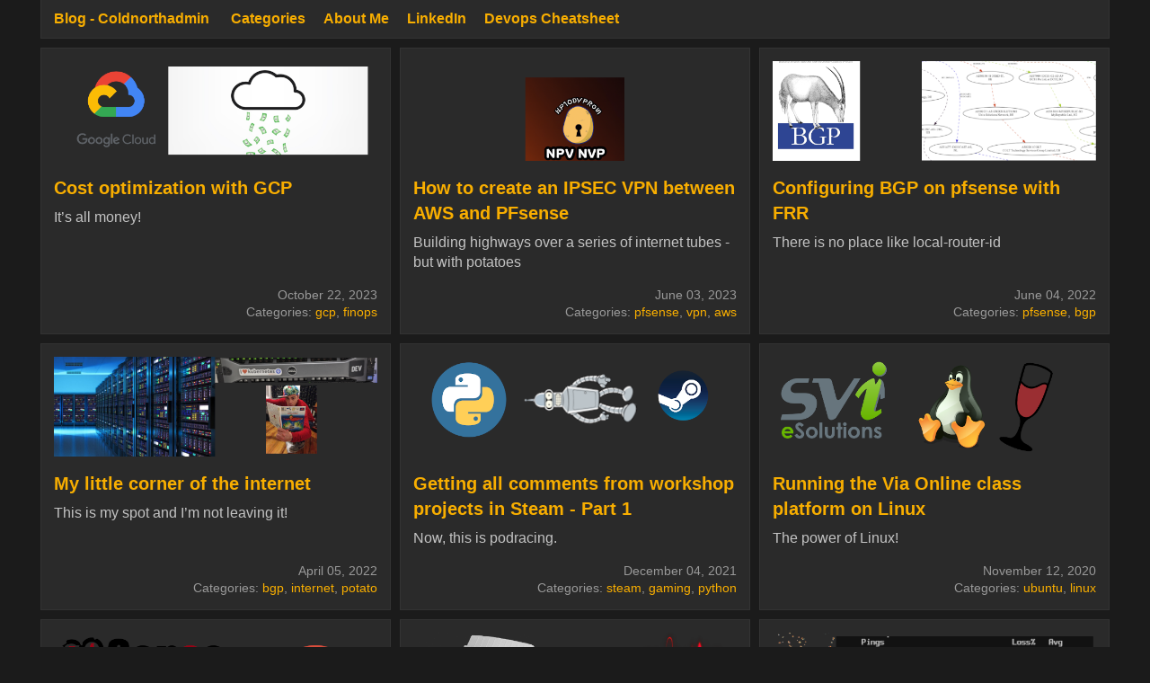

--- FILE ---
content_type: text/html; charset=utf-8
request_url: https://coldnorthadmin.com/
body_size: 4470
content:
<!DOCTYPE html>
<html class="no-js" lang="en-us">
<head>
	<meta name="generator" content="Hugo 0.59.0" />
	<meta charset="UTF-8">
	<meta http-equiv="X-UA-Compatible" content="IE=edge">
	<meta name="viewport" content="width=device-width, initial-scale=1">
	<meta name="theme-color" content="#1b1b1b">
	<title>Blog - Coldnorthadmin</title>
	<script>(function(d,e){d[e]=d[e].replace("no-js","js");})(document.documentElement,"className");</script>
	<meta name="description" content="My small little corner of the internet for random things">
		<meta property="og:title" content="Blog - Coldnorthadmin" />
<meta property="og:description" content="My small little corner of the internet for random things" />
<meta property="og:type" content="website" />
<meta property="og:url" content="https://coldnorthadmin.com/" />

<meta property="og:updated_time" content="2023-10-22T00:00:00+01:00" />

		<meta name="twitter:card" content="summary"/>
<meta name="twitter:title" content="Blog - Coldnorthadmin"/>
<meta name="twitter:description" content="My small little corner of the internet for random things"/>

	<link rel="stylesheet" href="https://coldnorthadmin.com/css/main.css">
	<link rel="stylesheet" href="https://coldnorthadmin.com/css/custom.css">
	<link rel="icon" href="https://coldnorthadmin.com/icons/16.png" sizes="16x16" type="image/png">
	<link rel="icon" href="https://coldnorthadmin.com/icons/32.png" sizes="32x32" type="image/png">
	<link rel="alternate" type="application/rss+xml" href="https://coldnorthadmin.com/index.xml" title="Blog - Coldnorthadmin">
		
<script type="application/javascript">
var doNotTrack = false;
if (!doNotTrack) {
	window.ga=window.ga||function(){(ga.q=ga.q||[]).push(arguments)};ga.l=+new Date;
	ga('create', 'UA-51757315-2', 'auto');
	
	ga('send', 'pageview');
}
</script>
<script async src='https://www.google-analytics.com/analytics.js'></script>

</head>
<body>
	<header class="header">
	<a class="logo" href="https://coldnorthadmin.com/">Blog - Coldnorthadmin</a>
	
<nav class="main-nav" role="navigation">
	<button id="toggle" class="main-nav__btn" aria-label="Menu toggle" aria-expanded="false" tabindex="0">
		<div class="main-nav__btn-box" tabindex="-1">
			<svg class="main-nav__icon icon-menu" width="18" height="18" viewBox="0 0 18 18">
				<path class="icon-menu__burger" d="M18 0v3.6H0V0h18zM0 10.8h18V7.2H0v3.6zM0 18h18v-3.6H0V18z"/>
				<path class="icon-menu__x" d="M11.55 9L18 15.45 15.45 18 9 11.55 2.55 18 0 15.45 6.45 9 0 2.55 2.55 0 9 6.45 15.45 0 18 2.55 11.55 9z"/>
			</svg>
		</div>
	</button>
	<ul id="menu" class="main-nav__list">
		<li class="main-nav__item"><a class="main-nav__link" href="https://coldnorthadmin.com/categories/">Categories</a></li>
		<li class="main-nav__item"><a class="main-nav__link" href="https://coldnorthadmin.com/about/">About Me</a></li>
		<li class="main-nav__item"><a class="main-nav__link" href="https://www.linkedin.com/in/laurentfdumont">LinkedIn</a></li>
		<li class="main-nav__item"><a class="main-nav__link" href="https://cheat.northernsysadmin.com">Devops Cheatsheet</a></li>
	</ul>
</nav>
</header>
	<div class="primary">
	
	<main class="main">
			<div class="cards">
					<div class="card card--3col">
					<article class="post card__box block">
		<figure class="post__featured featured"><a class="featured__link" href="https://coldnorthadmin.com/posts/gcp_cost_optimization/">
				<img class="featured__img" src="https://coldnorthadmin.com/posts/gcp_cost_optimization/featured.png" alt="featured.png"/></a>
		</figure>
	<h1 class="post__title title-excerpt"><a class="post__title-link" href="https://coldnorthadmin.com/posts/gcp_cost_optimization/">Cost optimization with GCP</a></h1>
	<div class="post__content"><p>It&rsquo;s all money!</p></div>
	<div class="post__meta meta mt tar">
<time class="post__meta-published meta-published" datetime="2023-10-22T00:00:00">October 22, 2023</time>
<span class="post__meta-categories meta-categories">
	<span class="meta-categories__list">Categories: <a class="meta-categories__link" href="https://coldnorthadmin.com/categories/gcp" rel="category">gcp</a>, <a class="meta-categories__link" href="https://coldnorthadmin.com/categories/finops" rel="category">finops</a></span>
</span>
	</div>

</article>
					</div>
					<div class="card card--3col">
					<article class="post card__box block">
		<figure class="post__featured featured"><a class="featured__link" href="https://coldnorthadmin.com/posts/aws_pfsense_vpn/">
				<img class="featured__img" src="https://coldnorthadmin.com/posts/aws_pfsense_vpn/featured.png" alt="featured.png"/></a>
		</figure>
	<h1 class="post__title title-excerpt"><a class="post__title-link" href="https://coldnorthadmin.com/posts/aws_pfsense_vpn/">How to create an IPSEC VPN between AWS and PFsense</a></h1>
	<div class="post__content"><p>Building highways over a series of internet tubes - but with potatoes</p></div>
	<div class="post__meta meta mt tar">
<time class="post__meta-published meta-published" datetime="2023-06-03T00:00:00">June 03, 2023</time>
<span class="post__meta-categories meta-categories">
	<span class="meta-categories__list">Categories: <a class="meta-categories__link" href="https://coldnorthadmin.com/categories/pfsense" rel="category">pfsense</a>, <a class="meta-categories__link" href="https://coldnorthadmin.com/categories/vpn" rel="category">vpn</a>, <a class="meta-categories__link" href="https://coldnorthadmin.com/categories/aws" rel="category">aws</a></span>
</span>
	</div>

</article>
					</div>
					<div class="card card--3col">
					<article class="post card__box block">
		<figure class="post__featured featured"><a class="featured__link" href="https://coldnorthadmin.com/posts/bgp_pfsense/">
				<img class="featured__img" src="https://coldnorthadmin.com/posts/bgp_pfsense/featured.png" alt="featured.png"/></a>
		</figure>
	<h1 class="post__title title-excerpt"><a class="post__title-link" href="https://coldnorthadmin.com/posts/bgp_pfsense/">Configuring BGP on pfsense with FRR</a></h1>
	<div class="post__content"><p>There is no place like local-router-id</p></div>
	<div class="post__meta meta mt tar">
<time class="post__meta-published meta-published" datetime="2022-06-04T00:00:00">June 04, 2022</time>
<span class="post__meta-categories meta-categories">
	<span class="meta-categories__list">Categories: <a class="meta-categories__link" href="https://coldnorthadmin.com/categories/pfsense" rel="category">pfsense</a>, <a class="meta-categories__link" href="https://coldnorthadmin.com/categories/bgp" rel="category">bgp</a></span>
</span>
	</div>

</article>
					</div>
					<div class="card card--3col">
					<article class="post card__box block">
		<figure class="post__featured featured"><a class="featured__link" href="https://coldnorthadmin.com/posts/internet_corner/">
				<img class="featured__img" src="https://coldnorthadmin.com/posts/internet_corner/featured.png" alt="featured.png"/></a>
		</figure>
	<h1 class="post__title title-excerpt"><a class="post__title-link" href="https://coldnorthadmin.com/posts/internet_corner/">My little corner of the internet</a></h1>
	<div class="post__content"><p>This is my spot and I&rsquo;m not leaving it!</p></div>
	<div class="post__meta meta mt tar">
<time class="post__meta-published meta-published" datetime="2022-04-05T00:00:00">April 05, 2022</time>
<span class="post__meta-categories meta-categories">
	<span class="meta-categories__list">Categories: <a class="meta-categories__link" href="https://coldnorthadmin.com/categories/bgp" rel="category">bgp</a>, <a class="meta-categories__link" href="https://coldnorthadmin.com/categories/internet" rel="category">internet</a>, <a class="meta-categories__link" href="https://coldnorthadmin.com/categories/potato" rel="category">potato</a></span>
</span>
	</div>

</article>
					</div>
					<div class="card card--3col">
					<article class="post card__box block">
		<figure class="post__featured featured"><a class="featured__link" href="https://coldnorthadmin.com/posts/steam_comments_getter/">
				<img class="featured__img" src="https://coldnorthadmin.com/posts/steam_comments_getter/featured.png" alt="featured.png"/></a>
		</figure>
	<h1 class="post__title title-excerpt"><a class="post__title-link" href="https://coldnorthadmin.com/posts/steam_comments_getter/">Getting all comments from workshop projects in Steam - Part 1</a></h1>
	<div class="post__content"><p>Now, this is podracing.</p></div>
	<div class="post__meta meta mt tar">
<time class="post__meta-published meta-published" datetime="2021-12-04T00:00:00">December 04, 2021</time>
<span class="post__meta-categories meta-categories">
	<span class="meta-categories__list">Categories: <a class="meta-categories__link" href="https://coldnorthadmin.com/categories/steam" rel="category">steam</a>, <a class="meta-categories__link" href="https://coldnorthadmin.com/categories/gaming" rel="category">gaming</a>, <a class="meta-categories__link" href="https://coldnorthadmin.com/categories/python" rel="category">python</a></span>
</span>
	</div>

</article>
					</div>
					<div class="card card--3col">
					<article class="post card__box block">
		<figure class="post__featured featured"><a class="featured__link" href="https://coldnorthadmin.com/posts/via_linux/">
				<img class="featured__img" src="https://coldnorthadmin.com/posts/via_linux/featured.png" alt="featured.png"/></a>
		</figure>
	<h1 class="post__title title-excerpt"><a class="post__title-link" href="https://coldnorthadmin.com/posts/via_linux/">Running the Via Online class platform on Linux</a></h1>
	<div class="post__content"><p>The power of Linux!</p></div>
	<div class="post__meta meta mt tar">
<time class="post__meta-published meta-published" datetime="2020-11-12T00:00:00">November 12, 2020</time>
<span class="post__meta-categories meta-categories">
	<span class="meta-categories__list">Categories: <a class="meta-categories__link" href="https://coldnorthadmin.com/categories/ubuntu" rel="category">ubuntu</a>, <a class="meta-categories__link" href="https://coldnorthadmin.com/categories/linux" rel="category">linux</a></span>
</span>
	</div>

</article>
					</div>
					<div class="card card--3col">
					<article class="post card__box block">
		<figure class="post__featured featured"><a class="featured__link" href="https://coldnorthadmin.com/posts/node_exporter_pfsense/">
				<img class="featured__img" src="https://coldnorthadmin.com/posts/node_exporter_pfsense/featured.png" alt="featured.png"/></a>
		</figure>
	<h1 class="post__title title-excerpt"><a class="post__title-link" href="https://coldnorthadmin.com/posts/node_exporter_pfsense/">Running Node Exporter on Pfsense</a></h1>
	<div class="post__content"><p>Using node_exporter to monitor pfsense</p></div>
	<div class="post__meta meta mt tar">
<time class="post__meta-published meta-published" datetime="2020-11-03T00:00:00">November 03, 2020</time>
<span class="post__meta-categories meta-categories">
	<span class="meta-categories__list">Categories: <a class="meta-categories__link" href="https://coldnorthadmin.com/categories/pfsense" rel="category">pfsense</a>, <a class="meta-categories__link" href="https://coldnorthadmin.com/categories/linux" rel="category">linux</a></span>
</span>
	</div>

</article>
					</div>
					<div class="card card--3col">
					<article class="post card__box block">
		<figure class="post__featured featured"><a class="featured__link" href="https://coldnorthadmin.com/posts/prom-alert-printer/">
				<img class="featured__img" src="https://coldnorthadmin.com/posts/prom-alert-printer/featured.png" alt="featured.png"/></a>
		</figure>
	<h1 class="post__title title-excerpt"><a class="post__title-link" href="https://coldnorthadmin.com/posts/prom-alert-printer/">Just print your critical alerts</a></h1>
	<div class="post__content"><p>A better way to manage on-call alerts.</p></div>
	<div class="post__meta meta mt tar">
<time class="post__meta-published meta-published" datetime="2020-08-06T00:00:00">August 06, 2020</time>
<span class="post__meta-categories meta-categories">
	<span class="meta-categories__list">Categories: <a class="meta-categories__link" href="https://coldnorthadmin.com/categories/ci/cd" rel="category">CI/CD</a>, <a class="meta-categories__link" href="https://coldnorthadmin.com/categories/devops" rel="category">devops</a>, <a class="meta-categories__link" href="https://coldnorthadmin.com/categories/linux" rel="category">linux</a></span>
</span>
	</div>

</article>
					</div>
					<div class="card card--3col">
					<article class="post card__box block">
		<figure class="post__featured featured"><a class="featured__link" href="https://coldnorthadmin.com/posts/drinking_traceroute/">
				<img class="featured__img" src="https://coldnorthadmin.com/posts/drinking_traceroute/featured.png" alt="featured.png"/></a>
		</figure>
	<h1 class="post__title title-excerpt"><a class="post__title-link" href="https://coldnorthadmin.com/posts/drinking_traceroute/">Traceroute your way to drinks!</a></h1>
	<div class="post__content"><p>ICMP my drink</p></div>
	<div class="post__meta meta mt tar">
<time class="post__meta-published meta-published" datetime="2020-05-09T00:00:00">May 09, 2020</time>
<span class="post__meta-categories meta-categories">
	<span class="meta-categories__list">Categories: <a class="meta-categories__link" href="https://coldnorthadmin.com/categories/linux" rel="category">linux</a>, <a class="meta-categories__link" href="https://coldnorthadmin.com/categories/networking" rel="category">networking</a></span>
</span>
	</div>

</article>
					</div>
					<div class="card card--3col">
					<article class="post card__box block">
		<figure class="post__featured featured"><a class="featured__link" href="https://coldnorthadmin.com/posts/python_multiprocess/">
				<img class="featured__img" src="https://coldnorthadmin.com/posts/python_multiprocess/featured.png" alt="featured.png"/></a>
		</figure>
	<h1 class="post__title title-excerpt"><a class="post__title-link" href="https://coldnorthadmin.com/posts/python_multiprocess/">Multiprocess and python</a></h1>
	<div class="post__content"><p>Many snakes!</p></div>
	<div class="post__meta meta mt tar">
<time class="post__meta-published meta-published" datetime="2020-03-14T00:00:00">March 14, 2020</time>
<span class="post__meta-categories meta-categories">
	<span class="meta-categories__list">Categories: <a class="meta-categories__link" href="https://coldnorthadmin.com/categories/python" rel="category">python</a></span>
</span>
	</div>

</article>
					</div>
					<div class="card card--3col">
					<article class="post card__box block">
		<figure class="post__featured featured"><a class="featured__link" href="https://coldnorthadmin.com/posts/proxmox_upgrade/">
				<img class="featured__img" src="https://coldnorthadmin.com/posts/proxmox_upgrade/featured.png" alt="featured.png"/></a>
		</figure>
	<h1 class="post__title title-excerpt"><a class="post__title-link" href="https://coldnorthadmin.com/posts/proxmox_upgrade/">Proxmox 5 to 6 Upgrade</a></h1>
	<div class="post__content"><p>Upgraaaaaaade!</p></div>
	<div class="post__meta meta mt tar">
<time class="post__meta-published meta-published" datetime="2020-03-14T00:00:00">March 14, 2020</time>
<span class="post__meta-categories meta-categories">
	<span class="meta-categories__list">Categories: <a class="meta-categories__link" href="https://coldnorthadmin.com/categories/linux" rel="category">linux</a>, <a class="meta-categories__link" href="https://coldnorthadmin.com/categories/proxmox" rel="category">Proxmox</a></span>
</span>
	</div>

</article>
					</div>
					<div class="card card--3col">
					<article class="post card__box block">
		<figure class="post__featured featured"><a class="featured__link" href="https://coldnorthadmin.com/posts/ipmi/">
				<img class="featured__img" src="https://coldnorthadmin.com/posts/ipmi/featured.png" alt="featured.png"/></a>
		</figure>
	<h1 class="post__title title-excerpt"><a class="post__title-link" href="https://coldnorthadmin.com/posts/ipmi/">Dell | How to enable IPMI</a></h1>
	<div class="post__content"><p>Remote power!</p></div>
	<div class="post__meta meta mt tar">
<time class="post__meta-published meta-published" datetime="2020-01-04T00:00:00">January 04, 2020</time>
<span class="post__meta-categories meta-categories">
	<span class="meta-categories__list">Categories: <a class="meta-categories__link" href="https://coldnorthadmin.com/categories/linux" rel="category">linux</a></span>
</span>
	</div>

</article>
					</div>
					<div class="card card--3col">
					<article class="post card__box block">
		<figure class="post__featured featured"><a class="featured__link" href="https://coldnorthadmin.com/posts/sriov/">
				<img class="featured__img" src="https://coldnorthadmin.com/posts/sriov/featured.png" alt="featured.png"/></a>
		</figure>
	<h1 class="post__title title-excerpt"><a class="post__title-link" href="https://coldnorthadmin.com/posts/sriov/">SRIOV troubleshooting with Linux</a></h1>
	<div class="post__content"><p>SRIOV boogaloo</p></div>
	<div class="post__meta meta mt tar">
<time class="post__meta-published meta-published" datetime="2019-12-07T00:00:00">December 07, 2019</time>
<span class="post__meta-categories meta-categories">
	<span class="meta-categories__list">Categories: <a class="meta-categories__link" href="https://coldnorthadmin.com/categories/linux" rel="category">linux</a></span>
</span>
	</div>

</article>
					</div>
					<div class="card card--3col">
					<article class="post card__box block">
		<figure class="post__featured featured"><a class="featured__link" href="https://coldnorthadmin.com/posts/maas_proxmox_power/">
				<img class="featured__img" src="https://coldnorthadmin.com/posts/maas_proxmox_power/featured.png" alt="featured.png"/></a>
		</figure>
	<h1 class="post__title title-excerpt"><a class="post__title-link" href="https://coldnorthadmin.com/posts/maas_proxmox_power/">Maas - Proxmox Power Driver</a></h1>
	<div class="post__content"><p>Unlimited Pooooowweeeer!</p></div>
	<div class="post__meta meta mt tar">
<time class="post__meta-published meta-published" datetime="2019-11-23T00:00:00">November 23, 2019</time>
<span class="post__meta-categories meta-categories">
	<span class="meta-categories__list">Categories: <a class="meta-categories__link" href="https://coldnorthadmin.com/categories/linux" rel="category">linux</a>, <a class="meta-categories__link" href="https://coldnorthadmin.com/categories/automation" rel="category">automation</a></span>
</span>
	</div>

</article>
					</div>
					<div class="card card--3col">
					<article class="post card__box block">
		<figure class="post__featured featured"><a class="featured__link" href="https://coldnorthadmin.com/posts/lanets_monitoring/">
				<img class="featured__img" src="https://coldnorthadmin.com/posts/lanets_monitoring/featured.png" alt="featured.png"/></a>
		</figure>
	<h1 class="post__title title-excerpt"><a class="post__title-link" href="https://coldnorthadmin.com/posts/lanets_monitoring/">Lan ETS | Monitoring a large scale LAN event</a></h1>
	<div class="post__content"><p>Ping ping ping - it&rsquo;s down!</p></div>
	<div class="post__meta meta mt tar">
<time class="post__meta-published meta-published" datetime="2019-11-17T00:00:00">November 17, 2019</time>
<span class="post__meta-categories meta-categories">
	<span class="meta-categories__list">Categories: <a class="meta-categories__link" href="https://coldnorthadmin.com/categories/linux" rel="category">linux</a>, <a class="meta-categories__link" href="https://coldnorthadmin.com/categories/monitoring" rel="category">monitoring</a></span>
</span>
	</div>

</article>
					</div>
					<div class="card card--3col">
					<article class="post card__box block">
		<figure class="post__featured featured"><a class="featured__link" href="https://coldnorthadmin.com/posts/lanets_security/">
				<img class="featured__img" src="https://coldnorthadmin.com/posts/lanets_security/featured.png" alt="featured.png"/></a>
		</figure>
	<h1 class="post__title title-excerpt"><a class="post__title-link" href="https://coldnorthadmin.com/posts/lanets_security/">Lan ETS | Security in a large scale LAN event</a></h1>
	<div class="post__content"><p>Musing and tidbits from the LAN ETS events.</p></div>
	<div class="post__meta meta mt tar">
<time class="post__meta-published meta-published" datetime="2019-11-17T00:00:00">November 17, 2019</time>
<span class="post__meta-categories meta-categories">
	<span class="meta-categories__list">Categories: <a class="meta-categories__link" href="https://coldnorthadmin.com/categories/cisco" rel="category">cisco</a>, <a class="meta-categories__link" href="https://coldnorthadmin.com/categories/security" rel="category">security</a></span>
</span>
	</div>

</article>
					</div>
					<div class="card card--3col">
					<article class="post card__box block">
		<figure class="post__featured featured"><a class="featured__link" href="https://coldnorthadmin.com/posts/ansible_cisco_automation/">
				<img class="featured__img" src="https://coldnorthadmin.com/posts/ansible_cisco_automation/featured.png" alt="featured.png"/></a>
		</figure>
	<h1 class="post__title title-excerpt"><a class="post__title-link" href="https://coldnorthadmin.com/posts/ansible_cisco_automation/">Ansible &amp; Cisco | Network automation</a></h1>
	<div class="post__content"><p>Large scale automated disasters ;)</p></div>
	<div class="post__meta meta mt tar">
<time class="post__meta-published meta-published" datetime="2019-11-16T00:00:00">November 16, 2019</time>
<span class="post__meta-categories meta-categories">
	<span class="meta-categories__list">Categories: <a class="meta-categories__link" href="https://coldnorthadmin.com/categories/cisco" rel="category">cisco</a>, <a class="meta-categories__link" href="https://coldnorthadmin.com/categories/ansible" rel="category">ansible</a>, <a class="meta-categories__link" href="https://coldnorthadmin.com/categories/automation" rel="category">automation</a></span>
</span>
	</div>

</article>
					</div>
					<div class="card card--3col">
					<article class="post card__box block">
		<figure class="post__featured featured"><a class="featured__link" href="https://coldnorthadmin.com/posts/k8s_kubeadm/">
				<img class="featured__img" src="https://coldnorthadmin.com/posts/k8s_kubeadm/featured.png" alt="featured.png"/></a>
		</figure>
	<h1 class="post__title title-excerpt"><a class="post__title-link" href="https://coldnorthadmin.com/posts/k8s_kubeadm/">Ubuntu | Automating Kubeadm</a></h1>
	<div class="post__content"><p>Ping ping ping - it&rsquo;s down!</p></div>
	<div class="post__meta meta mt tar">
<time class="post__meta-published meta-published" datetime="2019-11-16T00:00:00">November 16, 2019</time>
<span class="post__meta-categories meta-categories">
	<span class="meta-categories__list">Categories: <a class="meta-categories__link" href="https://coldnorthadmin.com/categories/linux" rel="category">linux</a>, <a class="meta-categories__link" href="https://coldnorthadmin.com/categories/kubernetes" rel="category">kubernetes</a></span>
</span>
	</div>

</article>
					</div>
					<div class="card card--3col">
					<article class="post card__box block">
		<figure class="post__featured featured"><a class="featured__link" href="https://coldnorthadmin.com/posts/docker_stacktrace/">
				<img class="featured__img" src="https://coldnorthadmin.com/posts/docker_stacktrace/featured.png" alt="featured.png"/></a>
		</figure>
	<h1 class="post__title title-excerpt"><a class="post__title-link" href="https://coldnorthadmin.com/posts/docker_stacktrace/">Docker stack trace</a></h1>
	<div class="post__content"><p>Docker command causing a stack-trace</p></div>
	<div class="post__meta meta mt tar">
<time class="post__meta-published meta-published" datetime="2019-11-12T00:00:00">November 12, 2019</time>
<span class="post__meta-categories meta-categories">
	<span class="meta-categories__list">Categories: <a class="meta-categories__link" href="https://coldnorthadmin.com/categories/docker" rel="category">docker</a>, <a class="meta-categories__link" href="https://coldnorthadmin.com/categories/ubuntu" rel="category">ubuntu</a></span>
</span>
	</div>

</article>
					</div>
					<div class="card card--3col">
					<article class="post card__box block">
		<figure class="post__featured featured"><a class="featured__link" href="https://coldnorthadmin.com/posts/electron_scroll/">
				<img class="featured__img" src="https://coldnorthadmin.com/posts/electron_scroll/featured.png" alt="featured.png"/></a>
		</figure>
	<h1 class="post__title title-excerpt"><a class="post__title-link" href="https://coldnorthadmin.com/posts/electron_scroll/">Electron scroll erratic jumping</a></h1>
	<div class="post__content"><p>Erratic scrolling behavior in Ubuntu 18.04 and Visual Studio Code</p></div>
	<div class="post__meta meta mt tar">
<time class="post__meta-published meta-published" datetime="2019-11-12T00:00:00">November 12, 2019</time>
<span class="post__meta-categories meta-categories">
	<span class="meta-categories__list">Categories: <a class="meta-categories__link" href="https://coldnorthadmin.com/categories/ubuntu" rel="category">ubuntu</a></span>
</span>
	</div>

</article>
					</div>
					<div class="card card--3col">
					<article class="post card__box block">
		<figure class="post__featured featured"><a class="featured__link" href="https://coldnorthadmin.com/posts/irc_register/">
				<img class="featured__img" src="https://coldnorthadmin.com/posts/irc_register/featured.png" alt="featured.png"/></a>
		</figure>
	<h1 class="post__title title-excerpt"><a class="post__title-link" href="https://coldnorthadmin.com/posts/irc_register/">Registering to an IRC server</a></h1>
	<div class="post__content"><p>How to register to an IRC server!</p></div>
	<div class="post__meta meta mt tar">
<time class="post__meta-published meta-published" datetime="2019-11-12T00:00:00">November 12, 2019</time>
<span class="post__meta-categories meta-categories">
	<span class="meta-categories__list">Categories: <a class="meta-categories__link" href="https://coldnorthadmin.com/categories/irc" rel="category">irc</a>, <a class="meta-categories__link" href="https://coldnorthadmin.com/categories/linux" rel="category">linux</a></span>
</span>
	</div>

</article>
					</div>
					<div class="card card--3col">
					<article class="post card__box block">
		<figure class="post__featured featured"><a class="featured__link" href="https://coldnorthadmin.com/posts/ntp_stratum1/">
				<img class="featured__img" src="https://coldnorthadmin.com/posts/ntp_stratum1/featured.png" alt="featured.png"/></a>
		</figure>
	<h1 class="post__title title-excerpt"><a class="post__title-link" href="https://coldnorthadmin.com/posts/ntp_stratum1/">Stratum 1 NTP Deployment</a></h1>
	<div class="post__content"><p>Deploying a Stratum 1 NTP server with a Raspberry Pi and a GPS as a timing source.</p></div>
	<div class="post__meta meta mt tar">
<time class="post__meta-published meta-published" datetime="2019-11-12T00:00:00">November 12, 2019</time>
<span class="post__meta-categories meta-categories">
	<span class="meta-categories__list">Categories: <a class="meta-categories__link" href="https://coldnorthadmin.com/categories/ntp" rel="category">ntp</a></span>
</span>
	</div>

</article>
					</div>
					<div class="card card--3col">
					<article class="post card__box block">
		<figure class="post__featured featured"><a class="featured__link" href="https://coldnorthadmin.com/posts/mint_desktop/">
				<img class="featured__img" src="https://coldnorthadmin.com/posts/mint_desktop/featured.png" alt="featured.png"/></a>
		</figure>
	<h1 class="post__title title-excerpt"><a class="post__title-link" href="https://coldnorthadmin.com/posts/mint_desktop/">Mint as a daily laptop driver</a></h1>
	<div class="post__content"><p>Mint 19 as a daily OS for an HP Laptop</p></div>
	<div class="post__meta meta mt tar">
<time class="post__meta-published meta-published" datetime="2019-11-08T00:00:00">November 08, 2019</time>
<span class="post__meta-categories meta-categories">
	<span class="meta-categories__list">Categories: <a class="meta-categories__link" href="https://coldnorthadmin.com/categories/linux" rel="category">linux</a>, <a class="meta-categories__link" href="https://coldnorthadmin.com/categories/desktop" rel="category">desktop</a></span>
</span>
	</div>

</article>
					</div>
					<div class="card card--3col">
					<article class="post card__box block">
		<figure class="post__featured featured"><a class="featured__link" href="https://coldnorthadmin.com/posts/hugo_automation/">
				<img class="featured__img" src="https://coldnorthadmin.com/posts/hugo_automation/featured.png" alt="featured.png"/></a>
		</figure>
	<h1 class="post__title title-excerpt"><a class="post__title-link" href="https://coldnorthadmin.com/posts/hugo_automation/">Hugo blog - Deployment automation with Github</a></h1>
	<div class="post__content"><p>Automating Hugo blog deployment using Github Actions!</p></div>
	<div class="post__meta meta mt tar">
<time class="post__meta-published meta-published" datetime="2019-11-03T00:00:00">November 03, 2019</time>
<span class="post__meta-categories meta-categories">
	<span class="meta-categories__list">Categories: <a class="meta-categories__link" href="https://coldnorthadmin.com/categories/ci/cd" rel="category">CI/CD</a>, <a class="meta-categories__link" href="https://coldnorthadmin.com/categories/serverless" rel="category">serverless</a></span>
</span>
	</div>

</article>
					</div>
			</div>
	</main>
	

	</div>
	<footer class="footer">
<div class="footer__social social">
		<a class="social__link" target="_blank" rel="noopener noreferrer" href="/cdn-cgi/l/email-protection#0569647077606b716170686a6b7145666a69616b6a77716d6461686c6b2b666a68">
			<svg class="social__icon" aria-label="Email" role="img" width="32" height="32" viewBox="0 0 512 512"><path d="M299 268l124 106c-4 4-10 7-17 7H106c-7 0-13-3-17-7l124-106 43 38 43-38zm-43 13L89 138c4-4 10-7 17-7h300c7 0 13 3 17 7L256 281zm54-23l121-105v208L310 258zM81 153l121 105L81 361V153z"/></svg>
		</a>
		<a class="social__link" target="_blank" rel="noopener noreferrer" href="https://linkedin.com/in/laurentfdumont">
			<svg class="social__icon" aria-label="LinkedIn" role="img" width="32" height="32" viewBox="0 0 512 512"><circle cx="142" cy="138" r="37"/><path stroke-width="66" d="M244 194v198M142 194v198"/><path d="M276 282c0-20 13-40 36-40 24 0 33 18 33 45v105h66V279c0-61-32-89-76-89-34 0-51 19-59 32"/></svg>
		</a>
		<a class="social__link" target="_blank" rel="noopener noreferrer" href="https://github.com/LaurentDumont">
			<svg class="social__icon" aria-label="Github" role="img" width="32" height="32" viewBox="0 0 512 512"><path d="M335 499c14 0 12 17 12 17H165s-2-17 12-17c13 0 16-6 16-12l-1-50c-71 16-86-28-86-28-12-30-28-37-28-37-24-16 1-16 1-16 26 2 40 26 40 26 22 39 59 28 74 22 2-17 9-28 16-35-57-6-116-28-116-126 0-28 10-51 26-69-3-6-11-32 3-67 0 0 21-7 70 26 42-12 86-12 128 0 49-33 70-26 70-26 14 35 6 61 3 67 16 18 26 41 26 69 0 98-60 120-117 126 10 8 18 24 18 48l-1 70c0 6 3 12 16 12z"/></svg>
		</a>
		<a class="social__link" target="_blank" rel="noopener noreferrer" href="https://gitlab.com/LaurentDumont">
			<svg class="social__icon" aria-label="Gitlab" role="img" width="32" height="32" viewBox="0 0 512 512"><path d="M450 282l-22-67-43-133c-2-7-12-7-14 0l-43.3 133H184.3L141 82c-2-7-12-7-14 0L84 215l-22 67c-2 6 0 13 6 16l188 137 188-137c6-3 8-10 6-16z"/></svg>
		</a>
		<a class="social__link" target="_blank" rel="noopener noreferrer" href="https://stackoverflow.com/users/2914015">
			<svg class="social__icon" aria-label="Stack Overflow" role="img" width="32" height="32" viewBox="0 0 512 512"><g stroke-width="30"><path fill="none" d="M125 297v105h241V297"/><path d="M170 341h150m-144-68l148 31M199 204l136 64m-95-129l115 97M293 89l90 120"/></g></svg>
		</a>
</div>
	<div class="footer__copyright">© 2025 Laurent Dumont - 2019. <span class="footer__copyright-credits">Powered by <a href="https://gohugo.io/" rel="nofollow noopener" target="_blank">Hugo</a> and <a href="https://github.com/vimux/binario" rel="nofollow noopener" target="_blank">Binario</a> theme.</span></div>
</footer>
<script data-cfasync="false" src="/cdn-cgi/scripts/5c5dd728/cloudflare-static/email-decode.min.js"></script><script src="https://coldnorthadmin.com/js/menu.js"></script>
<script defer src="https://static.cloudflareinsights.com/beacon.min.js/vcd15cbe7772f49c399c6a5babf22c1241717689176015" integrity="sha512-ZpsOmlRQV6y907TI0dKBHq9Md29nnaEIPlkf84rnaERnq6zvWvPUqr2ft8M1aS28oN72PdrCzSjY4U6VaAw1EQ==" data-cf-beacon='{"version":"2024.11.0","token":"57e6ccc6f71a4e7bb9108c278016bd45","r":1,"server_timing":{"name":{"cfCacheStatus":true,"cfEdge":true,"cfExtPri":true,"cfL4":true,"cfOrigin":true,"cfSpeedBrain":true},"location_startswith":null}}' crossorigin="anonymous"></script>
</body>
</html>

--- FILE ---
content_type: text/css; charset=utf-8
request_url: https://coldnorthadmin.com/css/main.css
body_size: 2929
content:
/* CSS Reset (based on Bootstrap Reboot v4.1.3) */
*,
*::before,
*::after {
	box-sizing: border-box;
}

html {
	font-family: sans-serif;
	line-height: 1.15;
	-webkit-text-size-adjust: 100%;
	-ms-overflow-style: scrollbar;
	-webkit-tap-highlight-color: transparent;
}

@-ms-viewport {
	width: device-width;
}

article,
aside,
details,
dialog,
figcaption,
figure,
footer,
header,
hgroup,
main,
nav,
section,
summary {
	display: block;
}

body {
	max-width: 1200px;
	margin: 0 auto;
	font-family: -apple-system, BlinkMacSystemFont, "Segoe UI", Helvetica, Arial, sans-serif, "Apple Color Emoji", "Segoe UI Emoji", "Segoe UI Symbol";
	font-size: 1rem;
	font-weight: 400;
	line-height: 1.4;
	color: #ddd;
	text-align: left;
	word-wrap: break-word;
	overflow-wrap: break-word;
	background-color: #1b1b1b;
	-webkit-font-smoothing: antialiased;
}

hr {
	margin: 20px 0;
	border: 0;
	border-top: 1px solid #444;
}

h1,
h2,
h3,
h4,
h5,
h6 {
	margin-top: 0;
	margin-bottom: 0.5rem;
	font-weight: 600;
}

h1 {
	font-size: 2rem;
}

h2 {
	font-size: 1.75rem;
}

h3 {
	font-size: 1.5rem;
}

h4 {
	font-size: 1.375rem;
}

h5 {
	font-size: 1.25rem;
}

h6 {
	font-size: 1.125rem;
}

p {
	margin-top: 0;
	margin-bottom: 1rem;
}

abbr[title] {
	text-decoration: none;
	cursor: help;
	border-bottom: 1px dotted #c3c3c3;
}

address {
	margin-bottom: 1rem;
	font-style: normal;
	line-height: inherit;
}

ol,
ul,
dl {
	padding-left: 25px;
	margin-top: 0;
	margin-bottom: 1rem;
}

@media screen and (min-width: 480px) {
	ol,
	ul,
	dl {
		padding-left: 2.5rem;
	}
}

ol ol,
ul ul,
ol ul,
ul ol {
	margin-bottom: 0;
}

dt {
	font-weight: 700;
}

dd {
	margin-bottom: .5rem;
	margin-left: 0;
}

blockquote {
	padding: 0 1rem;
	margin: 0 0 1rem 1rem;
	border-left: 5px solid #f8ae00;
}

blockquote footer {
	text-align: right;
}

b,
strong {
	font-weight: bolder;
}

small {
	font-size: 80%;
}

sub,
sup {
	position: relative;
	font-size: 75%;
	line-height: 0;
	vertical-align: baseline;
}

sub {
	bottom: -.25em;
}

sup {
	top: -.5em;
}

a {
	color: #f8ae00;
	text-decoration: none;
	background-color: transparent;
}

a:hover {
	color: #fff;
	text-decoration: underline;
}

pre,
code,
kbd,
samp {
	font-family: SFMono-Regular, Menlo, Monaco, Consolas, "Liberation Mono", "Courier New", monospace;
	font-size: 1em;
}

pre {
	padding: 1.25rem;
	margin-top: 0;
	margin-bottom: 1rem;
	overflow: auto;
	-ms-overflow-style: scrollbar;
	background-color: #111;
}

code {
	padding: 1px 3px;
	color: #e44;
	background-color: #111;
	border-radius: 2px;
}

pre code {
	padding: 0;
	color: inherit;
	background-color: inherit;
	border-radius: 0;
}

kbd {
	padding: 2px 3px;
	font-weight: 700;
	color: #111;
	background-color: #888;
}

figure {
	display: inline-block;
	margin: 0 0 1rem;
}

figcaption {
	padding: .5rem;
	background-color: #111;
}

img {
	max-width: 100%;
	vertical-align: middle;
	border-style: none;
}

svg {
	overflow: hidden;
}

table {
	width: 100%;
	margin-bottom: 1rem;
	border-spacing: 0;
	border-collapse: collapse;
	border-top: 1px solid #ddd;
	border-left: 1px solid #ddd;
}

td,
th {
	padding: .3125rem .625rem;
	border-right: 1px solid #ddd;
	border-bottom: 1px solid #ddd;
}

caption {
	padding-top: 0.75rem;
	padding-bottom: 0.75rem;
	color: #6c757d;
	text-align: left;
	caption-side: bottom;
}

th {
	font-weight: 700;
}

label {
	display: inline-block;
	margin-bottom: 0.5rem;
}

button {
	border-radius: 0;
}

button:focus {
	outline: 1px dotted;
	outline: 5px auto -webkit-focus-ring-color;
}

input,
button,
select,
optgroup,
textarea {
	margin: 0;
	font-family: inherit;
	font-size: inherit;
	line-height: inherit;
}

button,
input {
	overflow: visible;
}

button,
select {
	text-transform: none;
}

button,
[type="button"],
[type="reset"],
[type="submit"] {
	-webkit-appearance: button;
}

button::-moz-focus-inner,
[type="button"]::-moz-focus-inner,
[type="reset"]::-moz-focus-inner,
[type="submit"]::-moz-focus-inner {
	padding: 0;
	border-style: none;
}

input[type="radio"],
input[type="checkbox"] {
	box-sizing: border-box;
	padding: 0;
}

input[type="date"],
input[type="time"],
input[type="datetime-local"],
input[type="month"] {
	-webkit-appearance: listbox;
}

textarea {
	overflow: auto;
	resize: vertical;
}

fieldset {
	min-width: 0;
	padding: 0;
	margin: 0;
	border: 0;
}

legend {
	display: block;
	width: 100%;
	max-width: 100%;
	padding: 0;
	margin-bottom: .5rem;
	font-size: 1.5rem;
	line-height: inherit;
	color: inherit;
	white-space: normal;
}

[type="number"]::-webkit-inner-spin-button,
[type="number"]::-webkit-outer-spin-button {
	height: auto;
}

[type="search"] {
	outline-offset: -2px;
	-webkit-appearance: none;
}

[type="search"]::-webkit-search-decoration {
	-webkit-appearance: none;
}

::-webkit-file-upload-button {
	font: inherit;
	-webkit-appearance: button;
}

output {
	display: inline-block;
}

summary {
	display: list-item;
	cursor: pointer;
}

mark {
	background-color: #f8ae00;
}

.mt {
	margin-top: 1rem;
}

.mb {
	margin-bottom: 1rem;
}

.mla {
	margin-left: auto;
}

.tal {
	text-align: left;
}

.tar {
	text-align: right;
}

.btn {
	background-color: #111;
	border-radius: 3px;
}

.btn:hover {
	color: #fff;
	background-color: #000;
}

/* Header */
.header {
	margin: 0 0 .3125rem;
	overflow: auto;
	background-color: #2a2a2a;
	border-color: #333;
	border-style: solid;
	border-width: 0 0 1px;
}

.block {
	padding: .875rem;
	margin: .1875rem 0;
	color: #eee;
	background-color: #2a2a2a;
	border-color: #333;
	border-style: solid;
	border-width: 1px 0;
}

@media screen and (min-width: 480px) {
	.header {
		margin: 0 .3125rem .3125rem;
		border-width: 0 1px 1px;
	}

	.block {
		margin: .625rem .3125rem;
		border-width: 1px;
	}
}

.logo {
	display: inline-block;
	padding: .625rem .875rem;
	font-size: 16px;
	font-weight: 700;
}

.logo:hover {
	color: #f8ae00;
	text-decoration: none;
}

.js .logo {
	float: left;
}

/* Menu */
.main-menu {
	display: block;
	font-size: 0;
	font-weight: 700;
}

.no-js .main-nav__btn {
	display: none;
}

.main-nav__btn {
	display: block;
	float: right;
	padding: 0;
	font-size: 1em;
	cursor: pointer;
	background-color: #2a2a2a;
	border: 0;
	border-left: 1px solid #333;
	outline: 0;
	fill: #f8ae00;
}

.main-nav__btn:focus,
.main-nav__btn:hover {
	color: #000;
}

.main-nav__btn-box {
	position: relative;
	display: inline-flex;
	align-items: center;
	justify-content: center;
	width: 42px;
	height: 42px;
}

:focus > .main-nav__btn-box {
	box-shadow: inset 0 0 1px 3px #4285f4;
}

button:not(:-moz-focusring):focus > .main-nav__btn-box {
	box-shadow: none;
}

.main-nav__btn:focus,
.main-nav__btn-box:focus {
	outline: none;
}

.main-nav__btn .icon-menu__burger {
	display: inline;
}

.main-nav__btn .icon-menu__x {
	display: none;
}

.main-nav__btn--active .icon-menu__burger {
	display: none;
}

.main-nav__btn--active .icon-menu__x {
	display: inline;
}

.main-nav__list {
	font-size: 0;
}

.main-nav__item {
	font-size: 1rem;
	font-weight: 700;
	border-top: 1px solid #333;
}

.main-nav__item:hover {
	background-color: #444;
}

.main-nav__item--active {
	padding: .625rem;
}

.main-nav__item--active:hover {
	background-color: transparent;
}

.main-nav__link {
	display: block;
	padding: .625rem .875rem;
}

.main-nav__list {
	padding: 0;
	margin: 0;
	list-style: none;
}

.js .main-nav__list {
	display: none;
}

.js .main-nav__btn {
	display: block;
}

.main-nav__list.main-nav__list--active {
	display: block;
	width: 100%;
	clear: both;
	background-color: #2a2a2a;
}

@media (min-width: 920px) {
	.logo {
		display: inline-block;
	}

	.js .main-nav__list {
		display: block;
	}

	.js .main-nav__btn {
		display: none;
	}

	.main-nav__btn {
		display: none;
	}

	.main-nav {
		display: flex;
	}

	.main-nav__item {
		display: inline-block;
		border: 0;
	}

	.main-nav__item--active {
		padding: .625rem .625rem .5rem;
		border-bottom: 2px solid #888;
	}

	.main-nav__link {
		padding: .625rem .625rem .5rem;
		border-bottom: 2px solid transparent;
	}

	.main-nav__link:hover {
		text-decoration: none;
		border-color: #666;
	}

	.main-nav__list--right {
		margin-left: auto;
	}

	.main-nav__list.main-nav__list--active {
		position: initial;
		border: 0;
	}
}

/* Taxonomies */
.page {
	margin-bottom: .3125rem;
}

.page__title {
	margin-bottom: 0;
}

.page__content {
	margin-top: 1rem;
}

.page__content--notitle {
	margin: 0;
}

.page__content p:last-child {
	margin-bottom: 0;
}

/* Cards UI */
.cards {
	display: flex;
	flex-wrap: wrap;
}

.card {
	display: flex;
	width: 100%;
}

.card:first-child {
	border-top: 1px solid #333;
}

.card__box {
	display: flex;
	flex-direction: column;
	width: 100%;
	margin: 0;
	border-width: 0 0 1px;
}

@media screen and (min-width: 480px) {
	.card {
		padding: .3125rem;
	}

	.card:first-child {
		border: 0;
	}

	.card__box {
		border-width: 1px;
	}
}

@media screen and (min-width: 720px) {
	.card--2col {
		width: 50%;
	}

	.card--3col {
		width: 50%;
	}
}

@media screen and (min-width: 860px) {
	.card--3col {
		width: 33.333%;
	}
}

/* Post */
.title-excerpt {
	font-size: 1.25rem;
}

.post__featured {
	width: 100%;
	min-height: 1px; /* Workaround for IE11 flexbox img height issue https://github.com/philipwalton/flexbugs/issues/75 */
	text-align: center;
	background-color: #1f1f1f;
}

.featured__figcaption {
	width: 100%;
	padding: 1rem;
	text-align: left;
	background-color: #111;
}

.featured__credit::before {
	content: "© ";
}

.featured__credit {
	font-size: .875rem;
	font-style: normal;
	color: #888;
}

.post__content {
	flex: 1 0 auto;
	margin: 0;
	overflow: auto;
	color: #c3c3c3;
}

.post__content p:last-child {
	margin-bottom: 0;
}

.post__meta {
	font-size: .875rem;
	color: #999;
}

.post__meta-published,
.post__meta-lastmod {
	display: block;
}

.post__tags {
	margin-top: 2rem;
}

.post__tag {
	display: inline-block;
	padding: .25rem .5rem;
	margin: .25rem;
	line-height: 1.5;
}

.toc {
	padding: .5rem;
	margin-bottom: 1rem;
	color: #f8ae00;
	list-style: none;
	background-color: #111;
}

.toc[open] {
	color: #fff;
}

.toc__title {
	padding: .25rem;
	font-weight: 700;
}

.toc nav {
	padding: .5rem 0 .5rem .5rem;
}

.toc ul {
	padding: 0;
	margin: 0;
	list-style: none;
}

.toc ul ul ul a {
	padding-left: 25px;
}

.toc ul ul ul ul a {
	padding-left: 45px;
}

.toc ul ul ul ul ul a {
	padding-left: 65px;
}

.toc ul ul ul ul ul ul a {
	padding-left: 85px;
}

.post__footer {
	display: flex;
	flex-wrap: wrap;
	justify-content: space-between;
	margin-top: 1.5rem;
}

.post__tags {
	display: flex;
	flex-basis: 100%;
	flex-wrap: wrap;
	margin: 0 -.25rem auto;
}

.post__share {
	display: flex;
	flex-basis: 100%;
	flex-wrap: wrap;
	margin: 0 -.25rem auto;
}

@media screen and (min-width: 720px) {
	.post__tags {
		flex: 1 0 65%;
		justify-content: flex-start;
	}

	.post__share {
		flex: 1 0 35%;
		justify-content: flex-end;
	}
}

.share__link {
	margin: .25rem;
	font-size: 0;
}

.share__link:hover {
	margin: .25rem;
	text-decoration: none;
}

.share__icon {
	width: 32px;
	height: 32px;
	fill: #f8ae00;
	stroke: #f8ae00;
}

.share__icon:hover {
	fill: #fff;
	stroke: #fff;
}

.alignleft {
	float: left;
	margin: 1rem 1rem 1rem 0;
}

.alignright {
	float: right;
	margin: 1rem 0 1rem 1rem;
}

.center {
	text-align: center;
}

/* Authorbox */
.author {
	display: flex;
	align-items: flex-start;
}

.author__avatar {
	margin-right: .875rem;
	margin-bottom: 0;
}

.author__img {
	border-radius: 50%;
}

.author__body {
	flex: 1;
}

.author__name {
	margin-bottom: .625rem;
	font-weight: 700;
}

/* Comments */
.comments {
	margin-top: .625rem;
	margin-bottom: .625rem;
}

/* Related */
.related {
	margin-top: .625rem;
}

/* Pagination */
.pagination {
	margin: .3125rem 0;
	text-align: center;
	background-color: #2a2a2a;
}

@media screen and (min-width: 480px) {
	.pagination {
		margin: .3125rem .3125rem .625rem;
	}
}

.pagination__item {
	display: inline-block;
	padding: .25rem .625rem;
	font-weight: 700;
	border: 1px solid;
}

.pagination__item--gap {
	color: #888;
	cursor: default;
	border-color: #888;
}

/* 404 */
.page404__title {
	font-size: 2.25rem;
	font-weight: 700;
}

.page404__lead {
	margin-bottom: 2rem;
	font-size: 1.5rem;
}

.page404__link {
	font-size: 1.5rem;
}

/* Empty state */
.empty__icon {
	margin-bottom: 2rem;
	font-size: 3.5rem;
}

.empty__tip {
	padding: .5rem;
	margin: 4rem 0 0;
	background-color: #202020;
}

/* Footer */
.footer {
	padding: .625rem 0;
	margin: .3125rem 0 0;
	font-size: .8125rem;
	color: #888;
	text-align: center;
	border-top: 2px solid #333;
}

.footer__social {
	display: flex;
	flex-wrap: wrap;
	justify-content: center;
	margin-bottom: .5rem;
}

.social__link {
	margin: .25rem;
	font-size: 0;
	background-color: #2a2a2a;
	border: 1px solid #333;
	fill: #999;
	stroke: #999;
}

.social__link:hover {
	fill: #c3c3c3;
	stroke: #c3c3c3;
}

.social__icon {
	width: 32px;
	height: 32px;
}

.footer__links {
	margin-bottom: .5rem;
}

@media screen and (min-width: 480px) {
	.footer {
		margin: .3125rem .3125rem 0;
	}
}

/* Print */
@media print {
	.post__content a,
	.post__meta a,
	.post__tag {
		color: #000;
		text-decoration: underline;
	}

	.logo,
	.block,
	.post__title,
	.post__title-link,
	.meta-categories__link,
	.post__meta,
	.post__content {
		color: #000;
	}

	.main-nav,
	.comments,
	.post__toc,
	.related,
	.footer__copyright-credits {
		display: none;
	}

	.header,
	.block {
		border: 0;
	}

	mark {
		background-color: #25a;
	}

	blockquote {
		border-color: #000;
	}
}


--- FILE ---
content_type: text/css; charset=utf-8
request_url: https://coldnorthadmin.com/css/custom.css
body_size: -599
content:
pre {
	background-color: #111!important;
}


--- FILE ---
content_type: application/javascript; charset=utf-8
request_url: https://coldnorthadmin.com/js/menu.js
body_size: -301
content:
const toggle = document.getElementById('toggle');
const menu = document.getElementById('menu');

function toggleMenu() {
	menu.classList.toggle('main-nav__list--active');
	this.classList.toggle('main-nav__btn--active');
	this.setAttribute(
		'aria-expanded',
		this.getAttribute('aria-expanded') === 'true' ? 'false' : 'true'
	);
}

toggle.addEventListener('click', toggleMenu, false);


--- FILE ---
content_type: text/plain
request_url: https://www.google-analytics.com/j/collect?v=1&_v=j102&a=296894526&t=pageview&_s=1&dl=https%3A%2F%2Fcoldnorthadmin.com%2F&ul=en-us%40posix&dt=Blog%20-%20Coldnorthadmin&sr=1280x720&vp=1280x720&_u=IEBAAEABAAAAACAAI~&jid=1110693861&gjid=702034932&cid=666701811.1768718750&tid=UA-51757315-2&_gid=692778465.1768718750&_r=1&_slc=1&z=765958798
body_size: -451
content:
2,cG-LQRKWZ0P4B